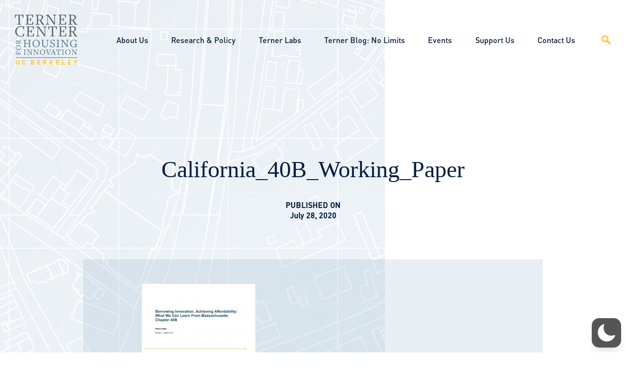

--- FILE ---
content_type: image/svg+xml
request_url: https://ternercenter.berkeley.edu/wp-content/themes/_terner2020/img/logo.svg
body_size: 4970
content:
<svg xmlns="http://www.w3.org/2000/svg" width="525" height="95" viewBox="0 0 525 95">
    <g fill="none" fill-rule="evenodd">
        <path fill="#5D6770" d="M35.04 14.21l-1.514-7.224c-.62-2.547-1.101-3.37-10.878-3.44h-.481v36.808c0 .55.413.756 1.79.894l4.68.413.207 2.339h-19l.207-2.339 4.68-.413c1.31-.138 1.79-.413 1.79-.963V3.545h-.48c-9.433 0-10.327.413-11.084 2.96L3.098 14.21H0L1.17 1H38v13.21h-2.96zM79.705 44H47l.205-2.34 3.543-.412c1.295-.138 1.771-.413 1.771-.963V4.646c0-.55-.34-.688-1.771-.894l-3.543-.413L47 1h32.705v12.453h-2.93l-1.5-6.948c-.749-2.684-1.36-2.96-14.58-2.96h-2.588v17.269h2.588c5.723 0 6.473-.069 6.881-1.308l1.5-4.608h2.384l-1.43 14.31H67.78l-.544-4.404c-.07-1.1-.478-1.513-6.677-1.513h-2.453v18.164h1.839c14.445 0 15.126-.413 16.011-2.96l1.704-6.673H81L79.705 44zM107.72 3.683c-.753 0-4.58.137-4.58.137v18.302c0 .068 5.81.48 5.81.48 5.672-.619 9.5-3.784 9.5-9.838 0-6.192-3.486-9.494-10.73-9.081zm15.992 34.607c1.64 2.338 2.324 2.682 3.281 2.889l2.803.481L130 44h-10.047l-2.597-4.747-8.339-14.31s-5.877.137-5.877.068v15.343c0 .55.41.756 1.776.894l3.897.412.204 2.34H92l.204-2.34 3.553-.412c1.3-.138 1.778-.413 1.778-.963V4.646c0-.55-.341-.688-1.778-.894l-3.553-.413L92 1h17.497c10.388 0 15.036 4.334 15.036 10.526 0 6.193-4.034 10.252-10.116 12.316l9.295 14.448zM181.797 3.31l-4.083.544c-1.973.339-2.246.883-2.246 9.646V44h-3.266L145.46 6.638h-.271v24.32c0 8.763.203 9.307 2.177 9.645l4.082.544.205 2.31H136l.205-2.31 4.083-.544c1.973-.338 2.177-.882 2.177-9.646V8.541c0-2.854-.545-3.94-2.11-4.62l-3.878-.61L136.272 1h11.772l24.498 34.237h.204V13.5c0-8.763-.136-9.307-2.178-9.646l-4.083-.544-.203-2.31H182l-.203 2.31zM223.705 44H191l.204-2.34 3.543-.412c1.293-.138 1.771-.413 1.771-.963V4.646c0-.55-.34-.688-1.771-.894l-3.543-.413L191 1h32.705v12.453h-2.93l-1.5-6.948c-.749-2.684-1.361-2.96-14.58-2.96h-2.59v17.269h2.59c5.723 0 6.472-.069 6.88-1.308l1.5-4.608h2.385l-1.431 14.31h-2.248l-.545-4.404c-.069-1.1-.476-1.513-6.677-1.513h-2.453v18.164h1.84c14.444 0 15.126-.413 16.01-2.96l1.705-6.673H225L223.705 44zM250.718 3.683c-.751 0-4.578.137-4.578.137v18.302c0 .068 5.81.48 5.81.48 5.672-.619 9.5-3.784 9.5-9.838 0-6.192-3.486-9.494-10.732-9.081zm15.994 34.607c1.64 2.338 2.324 2.682 3.281 2.889l2.803.481L273 44h-10.048l-2.596-4.747-8.339-14.31s-5.877.137-5.877.068v15.343c0 .55.41.756 1.776.894l3.897.412.204 2.34H235l.204-2.34 3.553-.412c1.3-.138 1.778-.413 1.778-.963V4.646c0-.55-.341-.688-1.778-.894l-3.553-.413L235 1h17.497c10.388 0 15.036 4.334 15.036 10.526 0 6.193-4.034 10.252-10.116 12.316l9.295 14.448zM38.343 94.036l-3.176-.687C32.614 94.173 28.265 95 24.538 95 11.285 95 1 86.882 1 73.12 1 58.876 11.354 50 24.815 50c4.003 0 7.592.688 9.593 1.308l5.247-1.101v13.968h-2.9l-1.794-8.945c-2.416-1.375-5.454-2.546-10.562-2.546-10.146 0-17.118 8.257-17.118 19.542 0 11.833 6.49 20.16 17.878 20.16 3.383 0 6.558-.826 8.904-2.065l2.9-9.289H40l-1.657 13.004zM82.705 94H50l.204-2.34 3.544-.412c1.294-.138 1.77-.413 1.77-.963V54.646c0-.55-.34-.688-1.77-.894l-3.544-.413L50 51h32.705v12.453h-2.93l-1.498-6.948c-.75-2.684-1.363-2.96-14.581-2.96h-2.59v17.269h2.59c5.723 0 6.472-.069 6.881-1.308l1.499-4.608h2.384l-1.43 14.31h-2.25l-.544-4.404c-.068-1.1-.476-1.513-6.677-1.513h-2.453v18.164h1.84c14.446 0 15.126-.413 16.01-2.96l1.705-6.673H84L82.705 94zM138.797 53.31l-4.083.544c-1.973.339-2.246.883-2.246 9.646V94h-3.266L102.46 56.638h-.272v24.32c0 8.763.203 9.307 2.177 9.645l4.082.544.205 2.31H93l.205-2.31 4.083-.544c1.973-.338 2.177-.882 2.177-9.646V58.541c0-2.854-.545-3.94-2.11-4.62l-3.878-.61L93.272 51h11.772l24.498 34.237h.204V63.5c0-8.763-.136-9.307-2.178-9.646l-4.083-.544-.203-2.31H139l-.203 2.31zM180.04 64.21l-1.514-7.224c-.619-2.547-1.102-3.37-10.877-3.44h-.481v36.808c0 .55.411.756 1.79.894l4.68.413.207 2.339h-19.001l.206-2.339 4.682-.413c1.307-.138 1.789-.413 1.789-.963v-36.74h-.482c-9.43 0-10.325.413-11.083 2.96l-1.859 7.705H145L146.17 51H183v13.21h-2.96zM224.705 94H192l.204-2.34 3.543-.412c1.293-.138 1.771-.413 1.771-.963V54.646c0-.55-.34-.688-1.771-.894l-3.543-.413L192 51h32.705v12.453h-2.93l-1.5-6.948c-.749-2.684-1.361-2.96-14.58-2.96h-2.59v17.269h2.59c5.723 0 6.472-.069 6.88-1.308l1.5-4.608h2.385l-1.431 14.31h-2.248l-.545-4.404c-.069-1.1-.476-1.513-6.677-1.513h-2.453v18.164h1.84c14.444 0 15.126-.413 16.01-2.96l1.705-6.673H226L224.705 94zM250.718 53.683c-.751 0-4.578.137-4.578.137v18.302c0 .068 5.81.48 5.81.48 5.672-.619 9.5-3.784 9.5-9.838 0-6.192-3.486-9.494-10.732-9.081zm15.994 34.607c1.64 2.338 2.324 2.682 3.281 2.889l2.803.481L273 94h-10.048l-2.596-4.747-8.339-14.31s-5.877.137-5.877.068v15.343c0 .55.41.756 1.776.894l3.897.412.204 2.34H235l.204-2.34 3.553-.412c1.3-.138 1.778-.413 1.778-.963V54.646c0-.55-.341-.688-1.778-.894l-3.553-.413L235 51h17.497c10.388 0 15.036 4.334 15.036 10.526 0 6.193-4.034 10.252-10.116 12.316l9.295 14.448z"/>
        <path fill="#3D5768" d="M288.502 46.302l-3.07.621c-1.217.356-1.308.592-1.308 6.334v.918h7.813v-1.36c0-2.488-.03-2.784-.578-2.991l-2.037-.68v-1.008l6.324.622v.977l-1.945.208c-.487.088-.668.237-.668 2.93v1.302h7.356c.242 0 .335-.178.396-.768l.181-2.133 1.034-.087V59l-1.034-.09-.181-1.54c-.061-.56-.184-.767-.427-.767H284.61c-.245 0-.305.147-.396.768l-.184 1.539L283 59V45h5.502v1.302zM284.1 30.573c0 3.643 3.188 6.755 8.7 6.755 5.727 0 9.128-3.23 9.128-6.872s-3.185-6.784-8.7-6.784c-5.727 0-9.127 3.26-9.127 6.901M303 30.544c0 5.403-3.982 9.456-9.862 9.456C287.655 40 283 35.947 283 30.456c0-5.374 3.98-9.456 9.892-9.456C298.375 21 303 25.052 303 30.544M284.185 9.968c0 .335.061 2.047.061 2.047h8.087c.03 0 .212-2.598.212-2.598-.274-2.537-1.672-4.25-4.347-4.25-2.737 0-4.195 1.558-4.013 4.801zm15.291-7.156c1.034-.732 1.185-1.039 1.278-1.467l.212-1.253L302 0v4.494l-2.1 1.163-6.321 3.73s.061 2.628.03 2.628h6.779c.243 0 .335-.182.396-.793l.182-1.744L302 9.387V17l-1.034-.092-.182-1.59c-.061-.58-.184-.793-.426-.793h-15.747c-.244 0-.304.152-.396.793l-.182 1.59L283 17V9.173c0-4.648 1.915-6.726 4.65-6.726 2.737 0 4.53 1.803 5.442 4.525l6.384-4.16z"/>
        <path stroke="#5D6770" d="M283 67.5L522 67.5"/>
        <path fill="#3D5768" d="M330.097 29l.134-1.522 2.324-.27c.85-.09 1.163-.268 1.163-.626V15.56h-14.434v11.066c0 .358.268.492 1.16.583l2.325.269.135 1.522H312l.134-1.522 2.323-.27c.85-.09 1.162-.268 1.162-.626V3.374c0-.358-.224-.448-1.162-.583l-2.323-.269L312 1h10.904l-.135 1.522-2.324.27c-.848.09-1.161.268-1.161.628v10.303h14.434V3.373c0-.402-.224-.491-1.163-.582l-2.324-.269L330.097 1H341l-.134 1.522-2.323.27c-.85.09-1.162.268-1.162.628v23.206c0 .358.223.448 1.162.583l2.323.269L341 29h-10.903zM362.388 2.599c-5.558 0-10.309 4.619-10.309 12.612 0 8.305 4.93 13.233 10.489 13.233 5.557 0 10.354-4.617 10.354-12.61 0-8.306-4.977-13.235-10.534-13.235M362.432 30C354.185 30 348 24.226 348 15.7 348 7.75 354.185 1 362.568 1 370.769 1 377 6.774 377 15.345 377 23.293 370.814 30 362.432 30M411.867 2.54l-2.624.362c-1.334.227-1.467.59-1.467 6.434V19.94c0 6.254-4.093 10.06-10.63 10.06-6.495 0-10.543-3.127-10.543-10.423V3.401c0-.362-.222-.499-1.155-.59l-2.314-.271L383 1h10.855l-.134 1.54-2.313.272c-.845.09-1.157.272-1.157.634v15.679c0 6.48 3.514 8.564 8.14 8.564 4.98 0 7.604-3.217 7.604-7.976V9.336c0-5.845-.132-6.207-1.422-6.434l-2.668-.362L401.77 1H412l-.133 1.54zM425.615 29.997c-3.037.046-5.668-.502-7.934-1.23l-.681-8.07h1.814l1.905 6.292c1.496.684 3.809 1.23 5.576 1.23 4.128-.046 6.349-2.599 6.349-5.38 0-3.783-2.765-5.06-7.119-6.7-4.399-1.687-7.935-3.419-7.935-8.207 0-4.057 3.038-7.704 9.342-7.75 2.447-.046 4.034.228 5.304.502L434.594 0v8.981h-1.813l-1.271-5.835c-1.496-.685-3.536-1.14-5.17-1.14-3.672 0-5.485 2.28-5.485 4.741 0 3.692 2.993 4.878 6.984 6.428 4.578 1.687 8.161 3.419 8.161 8.434 0 4.468-3.946 8.343-10.385 8.388M442 29l.136-1.522 2.818-.27c.864-.09 1.183-.268 1.183-.626V3.374c0-.358-.228-.448-1.183-.583l-2.818-.269L442 1h12l-.136 1.522-2.818.27c-.863.09-1.181.268-1.181.628v23.206c0 .358.273.492 1.18.583l2.82.269L454 29h-12zM489.867 2.557l-2.662.366c-1.288.23-1.466.596-1.466 6.506V30h-2.13L466.169 4.802h-.177v16.402c0 5.91.133 6.276 1.42 6.505l2.663.367.134 1.558H460l.133-1.558 2.662-.367c1.288-.23 1.42-.595 1.42-6.505V6.084c0-1.924-.354-2.656-1.375-3.115l-2.53-.412L460.178 1h7.678l15.977 23.09h.133V9.43c0-5.91-.089-6.277-1.421-6.506l-2.662-.366L479.748 1H490l-.133 1.557zM524.864 18.211l-2.371.276c-.867.137-1.185.32-1.185.686v7.158l2.645.23.09 1.192C520.305 29.037 515.518 30 511.596 30 502.749 30 496 24.542 496 15.412 496 5.872 503.206 0 512.006 0c2.69 0 5.015.458 6.292.872l3.464-.735V9.45h-1.913l-1.185-5.963c-1.552-.918-3.558-1.699-7.023-1.699-6.567 0-11.491 5.505-11.491 13.028 0 7.89 4.24 13.44 11.627 13.44 2.19 0 4.423-.55 5.837-1.146v-8.028c0-.366-.228-.504-1.186-.595l-2.873-.276-.136-1.514H525l-.136 1.514zM313 60l.091-1.089 1.88-.191c.575-.064.788-.191.788-.449V41.696c0-.256-.152-.32-.789-.416l-1.879-.191L313 40h8l-.09 1.089-1.879.191c-.577.064-.788.192-.788.449v16.575c0 .256.182.352.788.416l1.88.191L321 60h-8zM347.902 41.075l-1.953.252c-.943.159-1.073.41-1.073 4.487V60h-1.563l-12.79-17.376h-.13v11.31c0 4.076.098 4.328 1.043 4.487l1.951.253.098 1.074H326l.098-1.074 1.953-.253c.944-.159 1.04-.41 1.04-4.487V43.508c0-1.327-.259-1.832-1.008-2.148l-1.855-.285L326.13 40h5.63l11.716 15.926h.1V45.814c0-4.076-.067-4.328-1.043-4.487l-1.953-.252-.096-1.075H348l-.098 1.075zM372.902 41.075l-1.953.252c-.943.159-1.073.41-1.073 4.487V60h-1.563l-12.79-17.376h-.13v11.31c0 4.076.098 4.328 1.043 4.487l1.951.253.098 1.074H351l.098-1.074 1.953-.253c.944-.159 1.04-.41 1.04-4.487V43.508c0-1.327-.259-1.832-1.008-2.148l-1.855-.285L351.13 40h5.63l11.716 15.926h.1V45.814c0-4.076-.067-4.328-1.043-4.487l-1.953-.252-.096-1.075H373l-.098 1.075zM387.42 40.158c-4.026 0-7.466 3.345-7.466 9.133 0 6.013 3.57 9.584 7.595 9.584 4.024 0 7.497-3.345 7.497-9.133 0-6.015-3.602-9.584-7.627-9.584M387.451 60C381.48 60 377 55.818 377 49.644 377 43.888 381.48 39 387.55 39c5.938 0 10.45 4.18 10.45 10.387C398 55.144 393.52 60 387.45 60M420.902 41.085l-1.265.224c-1.071.223-1.331.573-2.76 4.56L411.878 60h-2.66l-6.395-17.989c-.097-.32-.292-.543-.78-.607l-1.947-.319L400 40h8.34l-.095 1.085-1.852.224c-.875.159-.681.51-.065 2.392l4.772 14.003h.292l4.058-11.834c1.298-3.764.973-4.497-.195-4.625l-1.234-.16-.097-1.085H421l-.098 1.085zM429.539 42.102h-.158l-3.021 9.178h6.01l-2.831-9.178zM431.829 60l.094-1.111 1.813-.228c.827-.164.827-.522.223-2.45l-1.177-3.593h-6.868l-1.145 3.56c-.604 1.765-.668 2.32.096 2.483l1.59.228.095 1.111H420l.096-1.111 1.272-.228c.953-.228 1.272-.62 2.671-4.67l4.419-12.802v-1.046l2.64-1.143 6.136 18.943c.095.326.318.554.794.62l1.878.326L440 60h-8.171zM458.597 46.144l-.717-3.36c-.293-1.183-.522-1.568-5.151-1.6h-.23v17.12c0 .256.196.352.848.416l2.218.191.098 1.089h-9l.097-1.089 2.219-.191c.618-.064.847-.192.847-.449V41.184h-.23c-4.467 0-4.89.192-5.248 1.376l-.881 3.584H442l.554-6.144H460v6.144h-1.403zM464 60l.091-1.089 1.88-.191c.575-.064.788-.191.788-.449V41.696c0-.256-.152-.32-.789-.416l-1.879-.191L464 40h8l-.09 1.089-1.879.191c-.577.064-.788.192-.788.449v16.575c0 .256.182.352.788.416l1.88.191L472 60h-8zM487.42 40.158c-4.026 0-7.466 3.345-7.466 9.133 0 6.013 3.57 9.584 7.595 9.584 4.024 0 7.497-3.345 7.497-9.133 0-6.015-3.602-9.584-7.627-9.584M487.451 60C481.48 60 477 55.818 477 49.644 477 43.888 481.48 39 487.55 39c5.938 0 10.45 4.18 10.45 10.387C498 55.144 493.52 60 487.45 60M524.902 41.075l-1.953.252c-.943.159-1.073.41-1.073 4.487V60h-1.563l-12.79-17.376h-.13v11.31c0 4.076.098 4.328 1.043 4.487l1.951.253.098 1.074H503l.098-1.074 1.953-.253c.944-.159 1.04-.41 1.04-4.487V43.508c0-1.327-.259-1.832-1.008-2.148l-1.855-.285L503.13 40h5.63l11.716 15.926h.1V45.814c0-4.076-.067-4.328-1.043-4.487l-1.953-.252-.096-1.075H525l-.098 1.075z"/>
        <path fill="#FFC52F" d="M289.5 94c-3.623 0-6.5-2.344-6.5-5.92V77h3.448v10.962c0 1.941 1.191 3.101 3.052 3.101 1.86 0 3.077-1.16 3.077-3.1V77H296v11.08c0 3.576-2.877 5.92-6.5 5.92M313.5 94c-1.935 0-3.524-.657-4.763-1.831-1.786-1.69-1.737-3.78-1.737-6.669 0-2.888-.05-4.978 1.737-6.669 1.24-1.174 2.828-1.831 4.763-1.831 3.3 0 5.88 1.785 6.5 5.282h-3.497c-.348-1.338-1.241-2.37-2.978-2.37-.942 0-1.712.328-2.208.868-.67.705-.869 1.502-.869 4.72s.199 4.015.869 4.72c.496.54 1.266.868 2.208.868 1.737 0 2.63-1.032 2.978-2.37H320c-.62 3.497-3.225 5.282-6.5 5.282M346.605 86.86h-3.372v4.18h3.372c1.466 0 2.163-.956 2.163-2.103 0-1.145-.697-2.076-2.163-2.076m-.21-6.9h-3.162v3.915h3.162c1.373 0 2.14-.787 2.14-1.958 0-1.17-.767-1.958-2.14-1.958m.536 14.04H340V77h6.652c3.233 0 5.117 1.862 5.117 4.775 0 1.886-1.21 3.104-2.048 3.51 1 .478 2.279 1.552 2.279 3.82 0 3.176-2.115 4.895-5.069 4.895M365 94L365 77 376 77 376 79.96 368.261 79.96 368.261 83.948 374.851 83.948 374.851 86.908 368.261 86.908 368.261 91.04 376 91.04 376 94zM395.512 79.961h-3.159v4.49h3.159c1.471 0 2.435-.933 2.435-2.245 0-1.314-.964-2.245-2.435-2.245zM398.117 94l-3.353-6.78h-2.411V94H389V77h6.73c3.496 0 5.57 2.364 5.57 5.206 0 2.387-1.471 3.868-3.135 4.464L402 94h-3.883zM424.062 94L419.615 86.263 417.379 88.89 417.379 94 414 94 414 77 417.379 77 417.379 84.402 423.48 77 427.586 77 421.851 83.757 428 94zM439 94L439 77 450 77 450 79.96 442.261 79.96 442.261 83.948 448.85 83.948 448.85 86.908 442.261 86.908 442.261 91.04 450 91.04 450 94zM463 94L463 77 466.31 77 466.31 91.04 474 91.04 474 94zM487 94L487 77 498 77 498 79.96 490.261 79.96 490.261 83.948 496.85 83.948 496.85 86.908 490.261 86.908 490.261 91.04 498 91.04 498 94zM517.707 87.028L517.707 94 514.295 94 514.295 87.028 509 77 512.736 77 516.025 83.852 519.265 77 523 77z"/>
    </g>
</svg>
